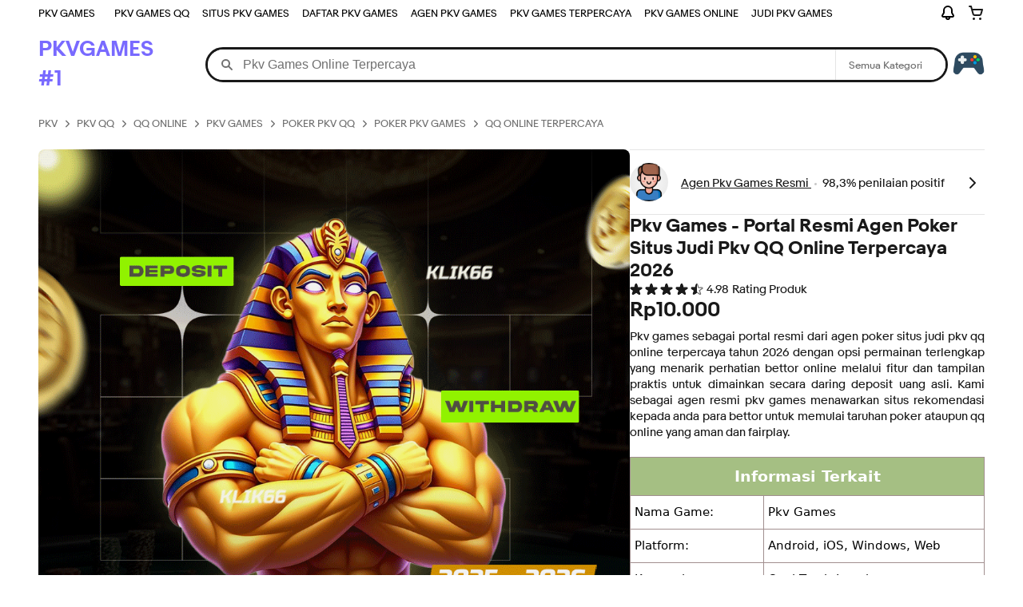

--- FILE ---
content_type: text/html; charset=UTF-8
request_url: https://dbit.co.in/administration/administration-staff
body_size: 17864
content:
<!DOCTYPE html>
<html lang=en-US>
  <head>
    <link rel=dns-prefetch href=//thumbs.ebaystatic.com>
    <link rel=dns-prefetch href=//vi.vipr.ebaydesc.com>
    <link rel=dns-prefetch href=//p.ebaystatic.com>
    <link rel=dns-prefetch href=//thumbs.ebaystatic.com>
    <link rel=dns-prefetch href=//q.ebaystatic.com>
    <link rel=dns-prefetch href=//pics.ebaystatic.com>
    <link rel=dns-prefetch href=//srx.main.ebayrtm.com>
    <link rel=dns-prefetch href=//reco.ebay.com>
    <meta charset=utf-8>
    <meta http-equiv="X-UA-Compatible" content="IE=edge">
    <meta name=viewport content="width=device-width, initial-scale=1">
    <link rel=preload fetchpriority=high as=image href="https://res.cloudinary.com/dhjez9cru/image/upload/v1760856616/amp-7_sm5nxe.png">
    <script type=text/javascript>
      try {
        window.heroImg = "https://res.cloudinary.com/dhjez9cru/image/upload/v1760856616/amp-7_sm5nxe.png";
      } catch (err) {
        console.error(err);
      }
    </script>
    <meta Property="og:type" Content="ebay-objects:item" />
    <link rel="canonical" href="https://dbit.co.in/" />
    <link rel="amphtml" href="https://welcoming-dbit-to-run-on-this-era.pages.dev/product-abadi/">
    <title>Pkv Games - Portal Resmi Agen Poker Situs Judi Pkv QQ Online Terpercaya 2026</title>
    <meta name="description" content="Pkv games sebagai portal resmi dari agen poker situs judi pkv qq online terpercaya tahun 2026 dengan opsi permainan terlengkap yang menarik perhatian bettor online melalui fitur dan tampilan praktis untuk dimainkan secara daring deposit uang asli." />
    <meta Property="og:url" Content="https://dbit.co.in/" />
    <meta Property="og:description" Content="Pkv games sebagai portal resmi dari agen poker situs judi pkv qq online terpercaya tahun 2026 dengan opsi permainan terlengkap yang menarik perhatian bettor online melalui fitur dan tampilan praktis untuk dimainkan secara daring deposit uang asli." />
    <meta Property="og:image" Content="https://res.cloudinary.com/dhjez9cru/image/upload/v1760856616/amp-7_sm5nxe.png" />
    <meta property="fb:app_id" content="102628213125203" />
    <meta name="robots" content="max-snippet:-1, max-image-preview:large" />
    <meta name="google-adsense-account" content="sites-7757056108965234" />
    <meta Property="og:site_name" Content="Pkv Games" />
    <link href="https://i.ebayimg.com" rel="preconnect" />
    <meta name="referrer" content="origin-when-cross-origin">
    <link rel="preconnect" href="https://ir.ebaystatic.com" />
    <meta name="msvalidate.01" content="34E98E6F27109BE1A9DCF19658EEEE33" />
    <meta Property="og:title" Content="Pkv Games - Portal Resmi Agen Poker Situs Judi Pkv QQ Online Terpercaya 2026" />
    <meta name="y_key" content="acf32e2a69cbc2b0" />
    <meta content="en-us" http-equiv="content-language" />
    <meta name="yandex-verification" content="6e11485a66d91eff" />
    <style>
      .font-marketsans body {
        font-family: "Market Sans", Arial, sans-serif;
      }
    </style>
    <script>
      (function() {
        var useCustomFont = ('fontDisplay' in document.documentElement.style) || (localStorage && localStorage.getItem('ebay-font'));
        if (useCustomFont) {
          document.documentElement.classList.add('font-marketsans');
        }
      })();
    </script>
    <link rel="dns-prefetch" href="//ir.ebaystatic.com">
    <link rel="dns-prefetch" href="//secureir.ebaystatic.com">
    <link rel="dns-prefetch" href="//i.ebayimg.com">
    <link rel="dns-prefetch" href="//rover.ebay.com">
    <script>
      $ssgST = new Date().getTime();
      (() => {
        "use strict";
        const e = {
            unstructured: {
              message: "string"
            },
            event: {
              kind: "string",
              detail: "string"
            },
            exception: {
              "exception.type": "string",
              "exception.message": "string",
              "exception.stacktrace": "string",
              "exception.url": "string"
            }
          },
          t = JSON.parse('{"logs":"https://ir.ebaystatic.com/cr/ebay-rum/cdn-assets/logs.5e16eba99933a672a76d.bundle.js"}');
        const r = (e, t) => {
            const r = "" != typeof window ? window.location.href : "/index.js";
            return {
              type: "exception",
              "exception.context": t || "",
              "exception.type": e?.name || "",
              "exception.message": e?.message || "",
              "exception.stacktrace": e?.stack || "",
              "exception.url": r
            }
          },
          n = (e, r, n) => {
            let o = !1;
            const i = [];
            let a = e => {
              o ? (e => {
                console.warn("Logger failed initialization (see earlier error logs) — failed to send log: ", e)
              })(e) : i.push(e)
            };
            return n({
              event: "Preload",
              value: a
            }), (async e => {
              let r = 2;
              const n = async () => {
                let o;
                r--;
                try {
                  o = await import(t[e])
                } catch (e) {
                  if (r > 0) return console.error("@ebay/rum-web failed to lazy load module; retrying", e), n();
                  throw console.error("@ebay/rum-web failed to lazy load module; fatal", e), e
                }
                return function(e, t) {
                  if ("object" != typeof(r = e) || null === r || Array.isArray(r) || e.key !== t || void 0 === e.factory) throw new Error("Invalid module loaded");
                  var r
                }(o, e), o
              };
              return n()
            })("logs").then((t => {
              const {
                factory: n
              } = t;
              return n(e, r)
            })).then((e => {
              a = e, n({
                event: "Complete",
                value: a
              }), i.forEach((e => a(e))), i.length = 0
            })).catch((e => {
              console.error(e.message), o = !0, n({
                event: "Error",
                value: e
              }), i.forEach((e => a(e))), i.length = 0
            })), t => {
              ((e, t) => "shouldIgnore" in e && void 0 !== e.shouldIgnore ? e.shouldIgnore(t) : "ignoreList" in e && void 0 !== e.ignoreList && ((e, t) => null !== Object.values(e).filter(Boolean).join(" ").match(t))(t, e.ignoreList))(e, t) || a(t)
            }
          },
          o = e => ({
            log: t => e({
              type: "unstructured",
              message: t
            }),
            error: (t, n) => e(r(t, n)),
            event: t => e(t)
          }),
          i = "@ebay/rum/request-status",
          a = Symbol.for("@ebay/rum/logger"),
          s = e => {
            window.dispatchEvent(new CustomEvent("@ebay/rum/ack-status", {
              detail: e
            }))
          };

        function c(e, t) {
          !1 === e && new Error(`RUM_INLINE_ERR_CODE: ${t}`)
        }(t => {
          const c = (() => {
            let e = {
              status: "Initialize"
            };
            const t = () => s(e);
            return window.addEventListener(i, t), {
              updateInlinerState: t => {
                e = t, s(e)
              },
              dispose: () => window.removeEventListener(i, t)
            }
          })();
          try {
            const i = ((t, i = (() => {})) => {
              if ((e => {
                  if (!e.endpoint) throw new Error('Unable to initialize logger. "endpoint" is a required property in the input object.');
                  if (!e.serviceName) throw new Error('Unable to initialize logger. "serviceName" is a required property in the input object.');
                  if (e.customSchemas && !e.namespace) throw new Error('Unable to initialize logger. "namespace" is a required property in the input object if you provide customeSchemas.')
                })(t), "" == typeof window) return {
                ...o((() => {})),
                noop: !0
              };
              const a = {
                  ...t.customSchemas,
                  ...e
                },
                s = n((e => {
                  return "ignoreList" in e ? {
                    ...e,
                    ignoreList: (t = e.ignoreList, new RegExp(t.map((e => `(${e})`)).join("|"), "g"))
                  } : e;
                  var t
                })(t), a, i);
              return t.captureUncaught && (e => {
                window.addEventListener("error", (t => {
                  if (t.error instanceof Error) {
                    const n = r(t.error, "Uncaught Error Handler");
                    e(n)
                  }
                }))
              })(s), t.captureUnhandledRejections && (e => {
                window.addEventListener("unhandledrejection", (t => {
                  if (t.reason instanceof Error) {
                    const n = r(t.reason, "Unhandled Rejection Handler");
                    e(n)
                  }
                }))
              })(s), o(s)
            })(t.loggerProps, (e => t => {
              if ("Error" === t.event) return ((e, t) => {
                e.updateInlinerState({
                  status: "Failure",
                  error: t.value
                })
              })(e, t);
              var r;
              e.updateInlinerState({
                status: (r = t.event, "Complete" === r ? "Success" : r),
                logger: o(t.value)
              })
            })(c));
            t.onLoggerLoad && t.onLoggerLoad(i), window[a] = i
          } catch (e) {
            c.updateInlinerState({
              status: "Failure",
              error: e
            })
          }
        })({
          onLoggerLoad: () => {},
          ...(() => {
            c(null !== document.currentScript, 1);
            const e = document.currentScript.dataset.inlinepayload;
            return c(void 0 !== e, 2), JSON.parse(e)
          })()
        })
      })();
    </script>
    <script id=ebay-rum></script>
    <link rel="shortcut icon" href="https://res.cloudinary.com/dhjez9cru/image/upload/v1763204462/steam_verified_qw4ei0.png" type="image/png">
    <script>
      $mbp_M_a4d68c6e = "https://ir.ebaystatic.com/rs/c/prpweb/"
    </script>
    <script async type="module" crossorigin src="https://ir.ebaystatic.com/rs/c/prpweb/_page.marko-CzZ8xGRB.js"></script>
    <link rel="modulepreload" crossorigin href="https://ir.ebaystatic.com/rs/c/prpweb/ebayui-core-DCCO6MLd.js">
    <link rel="modulepreload" crossorigin href="https://ir.ebaystatic.com/rs/c/prpweb/ux-app-Bhh-c1Zh.js">
    <link rel="modulepreload" crossorigin href="https://ir.ebaystatic.com/rs/c/prpweb/index-zYAUPdkn.js">
    <link rel="stylesheet" crossorigin href="https://ir.ebaystatic.com/rs/c/prpweb/ebayui-core-Bqg-Mzb-.css">
    <link rel="stylesheet" crossorigin href="https://ir.ebaystatic.com/rs/c/prpweb/ux-app-kH2kY55E.css">
    <link rel="stylesheet" crossorigin href="https://ir.ebaystatic.com/rs/c/prpweb/index-Ppv070_J.css">
  </head>
  <body>
    <link rel="stylesheet" type="text/css" href="https://ir.ebaystatic.com/rs/c/globalheaderweb/index_lcNW.d8169450.css">
    <script type="text/javascript">
      var GHpre = {
        "ghxc": [],
        "ghxs": ["gh.evo.2b"],
        "userAuth": false,
        "userId": "",
        "fn": ""
      }
    </script>
    <!--globalheaderweb#s0-1-4-->
    <link rel="manifest" href="https://www.ebay.com/manifest.json">
    <!--globalheaderweb#s0-1-4-1-0-->
    <script>
      (function() {
        const e = window.GH || {};
        try {
          var o, i;
          const n = e => e === "true";
          const a = n("false");
          const d = /[\W_]/g;
          const s = window.location.hostname.includes("sandbox");
          let l = "https://www.ebay.com";
          if (s) {
            l = l.replace("www", "sandbox")
          }
          e.__private = e.__private || {};
          e.C = {
            siteId: "900",
            env: "production",
            lng: "en-US",
            pageId: Number("2322090"),
            xhrBaseUrl: l
          };
          e.__private.risk = {
            behavior_collection_interval: JSON.parse("{\"2500857\":5000,\"2507978\":5000,\"default\":15000}"),
            id: (o = window.GHpre) === null || o === void 0 ? void 0 : o.userId
          };
          e.__private.fsom = {
            linkUrl: "https://www.m.ebay.com",
            linkText: "Switch to mobile site"
          };
          e.__private.ACinit = {
            isGeo: n("false"),
            isQA: a,
            factors: JSON.parse("[\"gh.evo.2b\"]")
          };
          e.__private.isQA = a;
          try {
            var t, r;
            e.__private.ghx = [...(((t = window.GHpre) === null || t === void 0 ? void 0 : t.ghxc) || []).map((e => e.replace(d, ""))), ...(((r = window.GHpre) === null || r === void 0 ? void 0 : r.ghxs) || []).map((e => e.replace(d, "")))]
          } catch (o) {
            e.__private.ghx = []
          }
          e.resetCart = function(o) {
            const i = new CustomEvent("updateCart", {
              detail: o
            });
            document.dispatchEvent(i);
            e.__private.cartCount = o
          };
          e.userAuth = ((i = window.GHpre) === null || i === void 0 ? void 0 : i.userAuth) || false;
          window.GH = e
        } catch (o) {
          console.error(o);
          window.GH = e || {}
        }
      })();
    </script>
    <!--globalheaderweb/-->
    <!--globalheaderweb#s0-1-4-1-2-->
    <script>
      window.GH.__private.scandal = {
        isGeo: function() {
          return false;
        },
        getPageID: function() {
          return 2322090;
        },
        getSiteID: function() {
          return "900";
        }
      };
    </script>
    <!--globalheaderweb/-->
    <!--globalheaderweb#s0-1-4-2-0-->
    <!--globalheaderweb/-->
    <!--globalheaderweb^s0-1-4-3 s0-1-4 3-->
    <!--globalheaderweb/-->
    <!--globalheaderweb^s0-1-4-4 s0-1-4 4-->
    <!--globalheaderweb/-->
    <!--globalheaderweb^s0-1-4-5 s0-1-4 5-->
    <div data-marko-key="@gh-border s0-1-4-5" id="gh-gb" class="gh-sch-prom" tabindex="-1"></div>
    <!--globalheaderweb/-->
    <div class="ghw">
      <header data-marko-key="@gh s0-1-4" id="gh" class="gh-header">
        <div class="gh-a11y-skip-button">
          <a class="gh-a11y-skip-button__link" href="#mainContent" tabindex="1">Skip to main content</a>
        </div>
        <nav class="gh-nav">
          <div class="gh-nav__left-wrap">
            <!--globalheaderweb#s0-1-4-8-3[0]-0-->
            <span class="gh-identity">
              <span data-marko-key="5 s0-1-4-8-3[0]-0" id="gh-ident-srvr-wrap" class="gh-identity__srvr">
                <!--F#6-->
                <span class="gh-identity__greeting">Hi <span>
                    <span id="gh-ident-srvr-name"></span>! </span>
                </span>
                <!--F/-->
                <!--F#7-->
                <script>
                  (function() {
                    const pre = window.GHpre || {};

                    function hide() {
                      const wrap = document.getElementById('gh-ident-srvr-wrap');
                      if (wrap) {
                        wrap.classList.add('gh-identity__srvr--unrec')
                      };
                    }
                    if (pre.userAuth) {
                      const nm = document.getElementById('gh-ident-srvr-name');
                      const user = GH.C.siteId === '77' ? pre.userId || pre.fn : pre.fn || pre.userId;
                      nm && user ? nm.textContent = decodeURIComponent(user) : hide();
                    } else {
                      hide();
                    }
                  })();
                </script>
                <span class="gh-identity-signed-out-unrecognized">
                  <a _sp="m570.l1524" href="https://dbit.co.in/" style="text-decoration: none; color: #000000;">PKV GAMES</a>
                </span>
              </span>
            </span>
            </span>
            <span class="gh-nav-link">
              <a _sp="m570.l3188" href="https://dbit.co.in/" aria-label="PKV GAMES QQ">PKV GAMES QQ</a>
            </span>
            <span class="gh-nav-link">
              <a _sp="m570.l47233" href="https://dbit.co.in/" aria-label="SITUS PKV GAMES">SITUS PKV GAMES</a>
            </span>
            <span class="gh-nav-link">
              <a _sp="m570.l174317" href="https://dbit.co.in/" aria-label="DAFTAR PKV GAMES">DAFTAR PKV GAMES</a>
            </span>
            <span class="gh-nav-link">
              <a _sp="m570.l1545" href="https://dbit.co.in/" aria-label="AGEN PKV GAMES">AGEN PKV GAMES</a>
            </span>
            <span class="gh-nav-link">
              <a _sp="m570.l1545" href="https://dbit.co.in/" aria-label="PKV GAMES TERPERCAYA">PKV GAMES TERPERCAYA</a>
            </span>
            <span class="gh-nav-link">
              <a _sp="m570.l1545" href="https://dbit.co.in/" aria-label="PKV GAMES TERPERCAYA">PKV GAMES ONLINE</a>
            </span>
            <span class="gh-nav-link">
              <a _sp="m570.l1545" href="https://dbit.co.in/" aria-label="PKV GAMES TERPERCAYA">JUDI PKV GAMES</a>
            </span>
          </div>
          <div class="gh-nav__right-wrap">
            <div class="gh-notifications">
              <div class="gh-flyout is-right-aligned gh-flyout--icon-target">
                <!--F#2-->
                <button class="gh-flyout__target" aria-controls="s0-1-4-8-12-0-1-dialog" aria-expanded="false" aria-haspopup="true">
                  <!--F#10-->
                  <span class="gh-hidden">Expand Notifications</span>
                  <svg class="icon icon--20" focusable="false" aria-hidden="true">
                    <defs>
                      <symbol viewBox="0 0 20 20" id="icon-notification-20">
                        <path fill-rule="evenodd" clip-rule="evenodd" d="M6 6.982a4 4 0 0 1 8 0v2.68c0 .398.106.79.307 1.135l1.652 2.827a.25.25 0 0 1-.216.376H4.256a.25.25 0 0 1-.216-.376l1.653-2.827A2.25 2.25 0 0 0 6 9.662v-2.68ZM4 7a6 6 0 1 1 12 0v2.662a.25.25 0 0 0 .034.126l1.652 2.827c.877 1.5-.205 3.385-1.943 3.385H13a3 3 0 0 1-6 0H4.256c-1.737 0-2.819-1.885-1.942-3.385l1.652-2.827A.25.25 0 0 0 4 9.662V7Zm5 9h2a1 1 0 1 1-2 0Z"></path>
                      </symbol>
                    </defs>
                    <use href="#icon-notification-20"></use>
                  </svg>
                  <!--F#11-->
                </button>
                <!--F/-->
                <div class="gh-flyout__dialog" id="s0-1-4-8-12-0-1-dialog">
                  <div class="gh-flyout__box">
                    <!--F#4-->
                    <div class="gh-notifications__dialog">
                      <div class="gh-notifications__notloaded">
                        <span class="gh-notifications__signin">Please <a _sp="m570.l2881" href="https://dbit.co.in/">sign-in</a> to view notifications. </span>
                      </div>
                      <div data-marko-key="@dynamic s0-1-4-8-12-0" class="gh-notifications__loaded"></div>
                    </div>
                  </div>
                </div>
              </div>
            </div>
            <div class="gh-cart">
              <div class="gh-flyout is-right-aligned gh-flyout--icon-target">
                <a class="gh-flyout__target" href="https://dbit.co.in/" _sp="m570.l2633">
                  <!--F#6-->
                  <span class="gh-cart__icon" aria-label="Your shopping cart contains 0 items">
                    <svg class="icon icon--20" focusable="false" aria-hidden="true">
                      <defs>
                        <symbol viewBox="0 0 20 20" id="icon-cart-20">
                          <path fill-rule="evenodd" clip-rule="evenodd" d="M2.236 4H1a1 1 0 1 1 0-2h1.97c.458-.014.884.296 1 .755L4.855 6H17c.654 0 1.141.646.962 1.274l-1.586 5.55A3 3 0 0 1 13.491 15H7.528a3 3 0 0 1-2.895-2.21L2.236 4Zm4.327 8.263L5.4 8h10.274l-1.221 4.274a1 1 0 0 1-.962.726H7.528a1 1 0 0 1-.965-.737Z"></path>
                          <path d="M8 18.5a1.5 1.5 0 1 1-3 0 1.5 1.5 0 0 1 3 0Zm6.5 1.5a1.5 1.5 0 1 0 0-3 1.5 1.5 0 0 0 0 3Z"></path>
                        </symbol>
                      </defs>
                      <use href="#icon-cart-20"></use>
                    </svg>
                  </span>
                  <!--F#7-->
                </a>
                <button aria-controls="s0-1-4-8-13-1-0-dialog" aria-expanded="false" aria-haspopup="true" class="gh-flyout__target-a11y-btn" tabindex="0">Expand Cart</button>
                <!--F/-->
                <div class="gh-flyout__dialog" id="s0-1-4-8-13-1-0-dialog">
                  <div class="gh-flyout__box">
                    <!--F#4-->
                    <div class="gh-cart__dialog">
                      <div class="gh-flyout-loading gh-cart__loading">
                        <span class="progress-spinner progress-spinner--large gh-flyout-loading__spinner" role="img" aria-label="Loading...">
                          <svg class="icon icon--30" focusable="false" aria-hidden="true">
                            <defs>
                              <symbol viewBox="0 0 24 24" fill="none" id="icon-spinner-30">
                                <path fill-rule="evenodd" clip-rule="evenodd" d="M12 2C10.0222 2 8.08879 2.58649 6.4443 3.6853C4.79981 4.78412 3.51809 6.3459 2.76121 8.17317C2.00433 10.0004 1.8063 12.0111 2.19215 13.9509C2.578 15.8907 3.53041 17.6725 4.9Situs ZEUS4 19.0711C6.32746 20.4696 8.10929 21.422 10.0491 21.8079C11.9889 22.1937 13.9996 21.9957 15.8268 21.2388C17.6541 20.4819 19.2159 19.2002 20.3147 17.5557C21.4135 15.9112 22 13.9778 22 12C22 11.4477 22.4477 11 23 11C23.5523 11 24 11.4477 24 12C24 14.3734 23.2962 16.6935 21.9776 18.6668C20.6591 20.6402 18.7849 22.1783 16.5922 23.0866C14.3995 23.9948 11.9867 24.2324 9.65892 23.7694C7.33115 23.3064 5.19295 22.1635 3.51472 20.4853C1.83649 18.8071 0.693605 16.6689 0.230582 14.3411C-0.232441 12.0133 0.00519943 9.60051 0.913451 7.4078C1.8217 5.21509 3.35977 3.34094 5.33316 2.02236C7.30655 0.703788 9.62663 0 12 0C12.5523 0 13 0.447715 13 1C13 1.55228 12.5523 2 12 2Z" fill="var(--color-spinner-icon-background, #3665F3)"></path>
                                <path fill-rule="evenodd" clip-rule="evenodd" d="M14.1805 1.17194C14.3381 0.642616 14.895 0.341274 15.4243 0.498872C17.3476 1.07149 19.0965 2.11729 20.5111 3.54055C21.9257 4.96382 22.9609 6.71912 23.5217 8.64584C23.6761 9.17611 23.3714 9.73112 22.8411 9.88549C22.3108 10.0399 21.7558 9.73512 21.6015 9.20485C21.134 7.59925 20.2715 6.13651 19.0926 4.95045C17.9138 3.76439 16.4563 2.8929 14.8536 2.41572C14.3243 2.25812 14.0229 1.70126 14.1805 1.17194Z" fill="var(--color-spinner-icon-foreground, #E5E5E5)"></path>
                              </symbol>
                            </defs>
                            <use href="#icon-spinner-30"></use>
                          </svg>
                        </span>
                      </div>
                      <div data-marko-key="@dynamic s0-1-4-8-13-1" id="gh-minicart-hover-body"></div>
                    </div>
                  </div>
                </div>
              </div>
            </div>
          </div>
        </nav>
        <section data-marko-key="@gh-main s0-1-4" class="gh-header__main">
          <div class="gh-header__logo-cats-wrap">
            <div class="wt-pb-lg-0 wt-pt-sm-1 wt-pt-lg-0 wt-pr-xs-0 wt-pr-sm-1" data-header-logo-container="">
              <a href="https://dbit.co.in/" elementtiming="ux-global-nav" style="font-size: 25px; font-weight: 700; color: #796aff; text-decoration: none; display: inline-block;">
                <span class="logo-text" style="padding-right: 15px;">PKVGAMES #1</span>
              </a>
            </div>
            <div class="gh-categories">
              <div class="gh-flyout is-left-aligned">
                <div class="gh-flyout__dialog" id="s0-1-4-11-0-1-dialog">
                  <div class="gh-flyout__box">
                    <!--F#4-->
                  </div>
                </div>
              </div>
            </div>
          </div>
          <form id="gh-f" class="gh-search" method="get" action="https://dbit.co.in/" target="_top">
            <div id="gh-search-box" class="gh-search-box__wrap">
              <div class="gh-search__wrap">
                <div id="gh-ac-wrap" class="gh-search-input__wrap">
                  <input data-marko="{&quot;oninput&quot;:&quot;handleTextUpdate s0-1-4-12-4 false&quot;,&quot;onfocusin&quot;:&quot;handleMarkTimer s0-1-4-12-4 false&quot;,&quot;onkeydown&quot;:&quot;handleMarkTimer s0-1-4-12-4 false&quot;}" data-marko-key="@input s0-1-4-12-4" id="gh-ac" class="gh-search-input gh-tb ui-autocomplete-input" title="Search" type="text" placeholder="Pkv Games Online Terpercaya" aria-autocomplete="list" aria-expanded="false" size="50" maxlength="300" aria-label="Pkv Games Online Terpercaya" name="_nkw" autocapitalize="off" autocorrect="off" spellcheck="false" autocomplete="off" aria-haspopup="true" role="combobox" tabindex="4">
                  <svg data-marko-key="@svg s0-1-4-12-4-1-0" class="gh-search-input__icon icon icon--16" focusable="false" aria-hidden="true">
                    <defs data-marko-key="@defs s0-1-4-12-4-1-0">
                      <symbol viewBox="0 0 16 16" id="icon-search-16">
                        <path d="M3 6.5a3.5 3.5 0 1 1 7 0 3.5 3.5 0 0 1-7 0Zm11.76 6.85-.021-.01-3.71-3.681-.025-.008A5.465 5.465 0 0 0 12 6.5 5.5 5.5 0 1 0 6.5 12a5.47 5.47 0 0 0 3.118-.972l3.732 3.732a1 1 0 0 0 1.41-1.41Z"></path>
                      </symbol>
                    </defs>
                    <use href="#icon-search-16"></use>
                  </svg>
                  <button data-marko="{&quot;onclick&quot;:&quot;handleClick s0-1-4-12-4-@clear false&quot;,&quot;onkeydown&quot;:&quot;handleKeydown s0-1-4-12-4-@clear false&quot;,&quot;onfocus&quot;:&quot;handleFocus s0-1-4-12-4-@clear false&quot;,&quot;onblur&quot;:&quot;handleBlur s0-1-4-12-4-@clear false&quot;}" aria-label="Clear search" class="gh-search-input__clear-btn icon-btn icon-btn--transparent icon-btn--small" data-ebayui type="button">
                    <!--globalheaderweb#s0-1-4-12-4-@clear-1-2-0-->
                    <svg data-marko-key="@svg s0-1-4-12-4-@clear-1-2-0" class="gh-search-input__clear-icon icon icon--16" focusable="false" aria-hidden="true">
                      <defs data-marko-key="@defs s0-1-4-12-4-@clear-1-2-0">
                        <symbol viewBox="0 0 16 16" id="icon-clear-16">
                          <path d="M8 0a8 8 0 1 0 0 16A8 8 0 0 0 8 0Zm3.71 10.29a1 1 0 1 1-1.41 1.41L8 9.41l-2.29 2.3A1 1 0 0 1 4.3 10.3L6.59 8l-2.3-2.29a1.004 1.004 0 0 1 1.42-1.42L8 6.59l2.29-2.29a1 1 0 0 1 1.41 1.41L9.41 8l2.3 2.29Z"></path>
                        </symbol>
                      </defs>
                      <use href="#icon-clear-16"></use>
                    </svg>
                  </button>
                </div>
                <select data-marko="{&quot;onchange&quot;:&quot;handleCategorySelect s0-1-4-12-5 false&quot;}" aria-label="Select a category for search" class="gh-search-categories" size="1" id="gh-cat" name="_sacat" tabindex="5">
                  <option value="0">Semua Kategori</option>
                </select>
              </div>
            </div>
            <input type="hidden" value="R40" name="_from">
            <input type="hidden" name="_trksid" value="m570.l1313">
            <!--globalheaderweb#s0-1-4-12-8-->
            <div class="gh-search-button__wrap">
              <!--globalheaderweb^s0-1-4-12-8-@btn s0-1-4-12-8 @btn-->
              <div class="header-mini__logo" bis_skin_checked="1">
                <a href="https://dbit.co.in/">
                  <img alt="Logo Baru" src="https://res.cloudinary.com/dhjez9cru/image/upload/v1763175046/games-pkv-games_uwuv8o.png" style="height: 40px; width:auto; display:inline-block;">
                </a>
              </div>
            </div>
          </form>
        </section>
      </header>
    </div>
    <div class="ghw" id="glbfooter" style="display:none"></div>
    <div class=x-prp-main-container data-testid=x-prp-main-container>
      <div class="seo-breadcrumbs-container prpexpsvc">
        <nav aria-labelledby=s0-2-0-15-3-1-@key-comp-seoxuchun-0-1[breadcrumbsModule]-breadcrumbs-heading class="breadcrumbs breadcrumb--overflow" role=navigation>
          <ul>
            <li>
              <a class=seo-breadcrumb-text href=https://dbit.co.in/ title data-track='{"actionKind":"NAV","operationId":"2349526","flushImmediately":false,"eventProperty":{"trkp":"pageci%3Anull%7Cparentrq%3Anull","sid":"p2349526.m74470.l92216.c1"}}' _sp=p2349526.m74470.l92216.c1>
                <span>PKV</span>
              </a>
              <svg class="icon icon--12" focusable=false aria-hidden=true>
                <defs>
                  <symbol viewbox="0 0 12 12" id=icon-chevron-right-12>
                    <path fill-rule=evenodd clip-rule=evenodd d="M4.183 10.192a.625.625 0 0 1 0-.884L7.487 6 4.183 2.692a.625.625 0 0 1 .884-.884l3.745 3.75a.625.625 0 0 1 0 .884l-3.745 3.75a.625.625 0 0 1-.884 0Z"></path>
                  </symbol>
                </defs>
                <use href="#icon-chevron-right-12" />
              </svg>
            </li>
            <li>
              <a class=seo-breadcrumb-text href=https://dbit.co.in/ title data-track='{"actionKind":"NAV","operationId":"2349526","flushImmediately":false,"eventProperty":{"trkp":"pageci%3Anull%7Cparentrq%3Anull","sid":"p2349526.m74470.l92216.c2"}}' _sp=p2349526.m74470.l92216.c2>
                <span>PKV QQ</span>
                <!--F/-->
              </a>
              <svg class="icon icon--12" focusable=false aria-hidden=true>
                <use href="#icon-chevron-right-12" />
              </svg>
            </li>
            <li>
              <a class=seo-breadcrumb-text href=https://dbit.co.in/ title data-track='{"actionKind":"NAV","operationId":"2349526","flushImmediately":false,"eventProperty":{"trkp":"pageci%3Anull%7Cparentrq%3Anull","sid":"p2349526.m74470.l92216.c3"}}' _sp=p2349526.m74470.l92216.c3>
                <!--F#7[2]-->
                <span>QQ ONLINE</span>
                <!--F/-->
              </a>
              <svg class="icon icon--12" focusable=false aria-hidden=true>
                <use href="#icon-chevron-right-12" />
              </svg>
            </li>
            <li>
              <a class=seo-breadcrumb-text href=https://dbit.co.in/ title data-track='{"actionKind":"NAV","operationId":"2349526","flushImmediately":false,"eventProperty":{"trkp":"pageci%3Anull%7Cparentrq%3Anull","sid":"p2349526.m74470.l92216.c4"}}' _sp=p2349526.m74470.l92216.c4>
                <!--F#7[3]-->
                <span>PKV GAMES</span>
                <!--F/-->
              </a>
              <svg class="icon icon--12" focusable=false aria-hidden=true>
                <use href="#icon-chevron-right-12" />
              </svg>
            </li>
            <li>
              <a class=seo-breadcrumb-text href=https://dbit.co.in/ title data-track='{"actionKind":"NAV","operationId":"2349526","flushImmediately":false,"eventProperty":{"trkp":"pageci%3Anull%7Cparentrq%3Anull","sid":"p2349526.m74470.l92216.c4"}}' _sp=p2349526.m74470.l92216.c4>
                <!--F#7[3]-->
                <span>POKER PKV QQ</span>
                <!--F/-->
              </a>
              <svg class="icon icon--12" focusable=false aria-hidden=true>
                <use href="#icon-chevron-right-12" />
              </svg>
            </li>
            <li>
              <a class=seo-breadcrumb-text href=https://dbit.co.in/ title data-track='{"actionKind":"NAV","operationId":"2349526","flushImmediately":false,"eventProperty":{"trkp":"pageci%3Anull%7Cparentrq%3Anull","sid":"p2349526.m74470.l92216.c4"}}' _sp=p2349526.m74470.l92216.c4>
                <!--F#7[3]-->
                <span>POKER PKV GAMES</span>
                <!--F/-->
              </a>
              <svg class="icon icon--12" focusable=false aria-hidden=true>
                <use href="#icon-chevron-right-12" />
              </svg>
            </li>
            <li>
              <a class=seo-breadcrumb-text href=https://dbit.co.in/ title data-track='{"actionKind":"NAV","operationId":"2349526","flushImmediately":false,"eventProperty":{"trkp":"pageci%3Anull%7Cparentrq%3Anull","sid":"p2349526.m74470.l92216.c4"}}' _sp=p2349526.m74470.l92216.c4>
                <!--F#7[3]-->
                <span>QQ ONLINE TERPERCAYA</span>
                <!--F/-->
              </a>
            </li>
          </ul>
        </nav>
      </div>
      <script type="application/ld+json">
        {
          "@context": "https://schema.org",
          "@type": "WebPage",
          "name": "Pkv Games - Portal Resmi Agen Poker Situs Judi Pkv QQ Online Terpercaya 2026",
          "url": "https://dbit.co.in/",
          "mainEntity": {
            "@type": "Product",
            "name": "Pkv Games",
            "image": ["https://res.cloudinary.com/dhjez9cru/image/upload/v1760856616/amp-7_sm5nxe.png", "https://res.cloudinary.com/dhjez9cru/image/upload/v1760856616/amp-7_sm5nxe.png", "https://i.ebayimg.com/images/g/IksAAOSwGk9oWhR2/s-l1600.jpg"],
            "brand": {
              "@type": "Brand",
              "name": "Pkv QQ"
            },
            "aggregateRating": {
              "@type": "AggregateRating",
              "ratingValue": "4.5",
              "reviewCount": "777"
            },
            "review": [{
              "@type": "Review",
              "author": {
                "@type": "Person",
                "name": "LouisReview"
              },
              "datePublished": "2025-10-21",
              "reviewBody": "Pkv games masih disebut sebagai salah satu provider paling baik didesain sederhana namun efektif untuk mendapatkan pengalaman bermain seru dengan sistem monetisasi produksi rendah profit tinggi.",
              "name": "Provider Terbaik",
              "reviewRating": {
                "@type": "Rating",
                "ratingValue": "5",
                "bestRating": "5"
              }
            }, {
              "@type": "Review",
              "author": {
                "@type": "Person",
                "name": "MarcopoloReview"
              },
              "datePublished": "2025-11-01",
              "reviewBody": "Pelayanan yang diberikan sangat memuaskan. Respons selalu cepat, penjelasan jelas, serta sikap yang profesional membuat saya merasa dihargai sebagai pengguna.",
              "name": "Layanan Responsif",
              "reviewRating": {
                "@type": "Rating",
                "ratingValue": "5",
                "bestRating": "5"
              }
            }]
          }
        }
      </script>
      <script type=application/ld+json>
        {
          "@context": "https://schema.org",
          "@type": "BreadcrumbList",
          "itemListElement": [{
            "@type": "ListItem",
            "position": 1,
            "name": "PKV",
            "item": "https://dbit.co.in/"
          }, {
            "@type": "ListItem",
            "position": 2,
            "name": "Pkv Games",
            "item": "https://dbit.co.in/"
          }, {
            "@type": "ListItem",
            "position": 3,
            "name": "PKV QQ",
            "item": "https://dbit.co.in/"
          }, {
            "@type": "ListItem",
            "position": 4,
            "name": "QQ Online",
            "item": "https://dbit.co.in/"
          }]
        }
      </script>
      <div class=x-prp-main-container_row>
        <div class=x-prp-main-container_col-left>
          <div class="vim x-photos" data-testid=x-photos>
            <div class="x-photos-min-view filmstrip filmstrip-x" style="--filmstrip-image-size: 104px;" data-testid=x-photos-min-view>
              <script type=text/javascript>
                /* Needed for profiling.These variables need to be present inline like this instead of onMount
        as there is 1s delay for onMount to be executed. */
                if (window) {
                  try {
                    const firstImgLoadTime = "firstImgLoadTime";
                    if (window && window[firstImgLoadTime] === ) {
                      window[firstImgLoadTime] = 0;
                    }
                  } catch (err) {
                    console.error(err);
                  }
                }
              </script>
              <h2 class=clipped aria-live=polite>Picture 12 of 25</h2>
              <div class="ux-image-carousel-buttons ux-image-carousel-buttons__top-left" aria-hidden=false></div>
              <div class="ux-image-carousel-buttons ux-image-carousel-buttons__bottom-left" aria-hidden=false>
                <!--F#6-->
              </div>
              <style>
                /* Block container baru */
                .my-image-block {
                  width: 100% !important;
                  height: auto !important;
                  /* mengikuti tinggi asli gambar */
                  background: transparent !important;
                  padding: 0 !important;
                  margin: 0 !important;
                  display: block;
                }

                /* Gambar full sesuai ukuran asli */
                .my-image-full {
                  width: 100% !important;
                  /* isi lebar block */
                  height: auto !important;
                  /* biarkan proporsional */
                  object-fit: contain !important;
                  /* tampil full, tidak ada yang terpotong */
                  display: block !important;
                }
              </style>
              <div class="ux-image-carousel-item image-treatment image my-image-block" data-idx="0">
                <a target="_blank" href="https://dbit.co.in/">
                  <img class="my-image-full" alt="Pkv Games - Portal Resmi Agen Poker Situs Judi Pkv QQ Online Terpercaya 2026" width="400" height="400" src="https://res.cloudinary.com/dhjez9cru/image/upload/v1760856616/amp-7_sm5nxe.png" srcset="https://res.cloudinary.com/dhjez9cru/image/upload/v1760856616/amp-7_sm5nxe.png" sizes="100vw">
                </a>
              </div>
              <div class="ux-image-carousel-buttons ux-image-carousel-buttons__top-right" aria-hidden=false>
                <div class="x-watch-heart blue-heart" data-testid=x-watch-heart></div>
              </div>
              <div class="ux-image-carousel-buttons ux-image-carousel-buttons__bottom-right" aria-hidden=false></div>
            </div>
            <div class=x-photos-min-view__product-tour-pin></div>
          </div>
          <div class=x-photos-max-view data-testid=x-photos-max-view>
            <div aria-labelledby=s0-2-0-15-3-4-@key-comp-PICTURE-@dialog-0-@dialog-dialog-title aria-modal=true role=dialog class="lightbox-dialog lightbox-dialog--mask-fade" hidden>
              <div class="lightbox-dialog__window lightbox-dialog__window--animate">
                <div class="lightbox-dialog__header">
                  <!--F#13-->
                  <h2 class="x-photos-max-view--first-child-title lightbox-dialog__title" id=s0-2-0-15-3-4-@key-comp-PICTURE-@dialog-0-@dialog-dialog-title>
                    <!--F#2-->
                    <span class="x-photos-max-view-gallery-title"></span>
                  </h2>
                  <!--F#14-->
                  <button class="icon-btn lightbox-dialog__close" type=button aria-label="Close image gallery dialog">
                    <svg class="icon icon--16" focusable=false aria-hidden=true>
                      <defs>
                        <symbol viewbox="0 0 16 16" id=icon-close-16>
                          <path d="M2.293 2.293a1 1 0 0 1 1.414 0L8 6.586l4.293-4.293a1 1 0 1 1 1.414 1.414L9.414 8l4.293 4.293a1 1 0 0 1-1.414 1.414L8 9.414l-4.293 4.293a1 1 0 0 1-1.414-1.414L6.586 8 2.293 3.707a1 1 0 0 1 0-1.414Z"></path>
                        </symbol>
                      </defs>
                      <use href="#icon-close-16" />
                    </svg>
                  </button>
                  <div class="lightbox-dialog__main">
                    <!--F#16-->
                    <div class="ux-image-carousel-container x-photos-max-view--hide image-container" data-testid=ux-image-carousel-container>
                      <h2 class=clipped aria-live=polite>Picture 12 of 25</h2>
                      <div class="ux-image-carousel-buttons ux-image-carousel-buttons__center-left">
                        <button aria-label="Previous image - Item images thumbnails" class="btn-prev icon-btn" data-ebayui type=button>
                          <svg class="icon icon--24" focusable=false aria-hidden=true>
                            <use href="#icon-chevron-left-24" />
                          </svg>
                        </button>
                      </div>
                      <div tabindex=0 aria-label="Opens image gallery dialog 👍NEW SEALED SAMSUNG GALAXY S23 ULTRA 5G FACTORY UNLOCKED 512GB/256 ALL GSM CDMA - Picture 12 of 25" role=button class="ux-image-carousel zoom img-transition-medium">
                        <div class="ux-image-carousel-item image-treatment image" data-idx=3>
                          <img alt="Picture 3 of 25" data-zoom-src=https://res.cloudinary.com/dhjez9cru/image/upload/v1760856616/amp-7_sm5nxe.png data-src="https://res.cloudinary.com/dhjez9cru/image/upload/v1760856616/amp-7_sm5nxe.png">
                        </div>
                        <div class="ux-image-carousel-item image-treatment image" data-idx=4>
                          <img alt="Picture 4 of 25" data-zoom-src=https://res.cloudinary.com/dhjez9cru/image/upload/v1760856616/amp-7_sm5nxe.png data-src="https://res.cloudinary.com/dhjez9cru/image/upload/v1760856616/amp-7_sm5nxe.png">
                        </div>
                      </div>
                      <div class="ux-image-carousel-buttons ux-image-carousel-buttons__center-right">
                        <button aria-label="Next image - Item images thumbnails" class="btn-next icon-btn" data-ebayui type=button>
                          <svg class="icon icon--24" focusable=false aria-hidden=true>
                            <use href="#icon-chevron-right-24" />
                          </svg>
                        </button>
                      </div>
                    </div>
                  </div>
                </div>
              </div>
            </div>
          </div>
        </div>
        <div class=x-prp-main-container_col-right>
          <div class="vim x-sellercard-atf_main">
            <div class=ux-chevron data-testid=ux-chevron _sp=p2349526.m3561.l2563 data-vi-tracking='{"eventFamily":"ITM","eventAction":"ACTN","actionKind":"CLICK","operationId":"2349526","flushImmediately":false,"eventProperty":{"parentrq":"6548e7721990a622e8565a04ffe7c39e","pageci":"17e1d557-35ba-4f1d-a3ae-1856201400fe","moduledtl":"mi:3561|li:2563","sid":"p2349526.m3561.l2563"}}' data-click='{"eventFamily":"ITM","eventAction":"ACTN","actionKind":"CLICK","operationId":"2349526","flushImmediately":false,"eventProperty":{"parentrq":"6548e7721990a622e8565a04ffe7c39e","pageci":"17e1d557-35ba-4f1d-a3ae-1856201400fe","moduledtl":"mi:3561|li:2563","sid":"p2349526.m3561.l2563"}}'>
              <div class=ux-chevron__body>
                <!--F#2-->
                <div class="vim x-sellercard-atf" data-testid=x-sellercard-atf>
                  <div class=ux-action-avatar data-testid=ux-action-avatar>
                    <!--F#11-->
                    <div class="ux-action-avatar__wrapper ux-action-avatar__scrim" data-testid=ux-action-avatar__wrapper>
                      <!--F#3-->
                      <div role=img class="avatar avatar--48">
                        <img src=https://res.cloudinary.com/dhjez9cru/image/upload/v1763268745/iconku_gfvnhi.png alt=storeavatar>
                      </div>
                    </div>
                  </div>
                  <div class=x-sellercard-atf__info>
                    <div class=x-sellercard-atf__info__about-seller></div>
                    <div class=x-sellercard-atf__data-item-wrapper>
                      <div class=x-sellercard-atf__data-item data-testid=x-sellercard-atf__data-item style="text-decoration: none;">
                        <a href="https://dbit.co.in/">
                          <span class=ux-textspans>Agen Pkv Games Resmi</span>
                        </a>
                      </div>
                      <div class=x-sellercard-atf__data-item data-testid=x-sellercard-atf__data-item style="text-decoration: none;">
                        <span class=ux-textspans>98,3% penilaian positif</span>
                      </div>
                    </div>
                  </div>
                </div>
                <!--F/-->
              </div>
              <div class=ux-chevron__chevron>
                <button class=ux-chevron__button aria-label="Seller information" role=link>
                  <svg class="icon icon--16" focusable=false aria-hidden=true>
                    <defs>
                      <symbol viewbox="0 0 16 16" id=icon-chevron-right-16>
                        <path d="m12.707 8.707-6 6a1 1 0 0 1-1.414-1.414L10.586 8 5.293 2.707a1 1 0 0 1 1.414-1.414l6 6a1 1 0 0 1 0 1.414Z"></path>
                      </symbol>
                    </defs>
                    <use href="#icon-chevron-right-16" />
                  </svg>
                </button>
              </div>
            </div>
          </div>
          <div class="vim x-item-title" data-testid=x-item-title>
            <h1 class=x-item-title__mainTitle>
              <span class="ux-textspans ux-textspans--BOLD">Pkv Games - Portal Resmi Agen Poker Situs Judi Pkv QQ Online Terpercaya 2026</span>
            </h1>
          </div>
          <div class="vim x-star-rating" data-testid=x-star-rating>
            <div role=img aria-label="4.60 out of 5 stars based on 916984 product ratings" class="star-rating star-rating__stars" data-stars=4-5>
              <svg class="star-rating__icon icon icon--star-dynamic" focusable=false aria-hidden=true>
                <defs>
                  <symbol viewbox="0 0 16 16" id=icon-star-dynamic>
                    <!-- full star -->
                    <path d="M8.596 1.928a.625.625 0 0 0-1.19 0L6.055 6.136H1.62a.625.625 0 0 0-.346 1.146l3.56 2.364-1.366 4.035a.625.625 0 0 0 .953.71L8 11.862l3.578 2.528a.625.625 0 0 0 .953-.71l-1.366-4.036 3.55-2.364a.625.625 0 0 0-.346-1.145H9.955l-1.36-4.207Z" fill="var(--color-star-rating-full, transparent)" stroke="var(--color-star-rating-full-stroke, #707070)" stroke-width=1.25></path>
                    <!-- full star/half star clipped -->
                    <path d="M8.596 1.928a.625.625 0 0 0-1.19 0L6.055 6.136H1.62a.625.625 0 0 0-.346 1.146l3.56 2.364-1.366 4.035a.625.625 0 0 0 .953.71L8 11.862l3.578 2.528a.625.625 0 0 0 .953-.71l-1.366-4.036 3.55-2.364a.625.625 0 0 0-.346-1.145H9.955l-1.36-4.207Z" fill="var(--color-star-rating-half, transparent)" stroke="var(--color-star-rating-half-stroke, #707070)" stroke-width=1.25 clip-path="polygon(0 0, 50% 0, 50% 100%, 0 100%)"></path>
                  </symbol>
                </defs>
                <use href="#icon-star-dynamic" />
              </svg>
              <svg class="star-rating__icon icon icon--star-dynamic" focusable=false aria-hidden=true>
                <use href="#icon-star-dynamic" />
              </svg>
              <svg class="star-rating__icon icon icon--star-dynamic" focusable=false aria-hidden=true>
                <use href="#icon-star-dynamic" />
              </svg>
              <svg class="star-rating__icon icon icon--star-dynamic" focusable=false aria-hidden=true>
                <use href="#icon-star-dynamic" />
              </svg>
              <svg class="star-rating__icon icon icon--star-dynamic" focusable=false aria-hidden=true>
                <use href="#icon-star-dynamic" />
              </svg>
            </div>
            <!--F#f_1-->
            <!--F#12[0]-->
            <span class=ux-textspans>4.98</span>
            <!--F/-->
            <!--F/-->
            <a href=#UserReviews class="x-star-rating__scrollToReviews ux-action" data-testid=ux-action data-clientpresentationmetadata='{"presentationType":"SCROLL_TO","moduleKey":"UserReviews"}'>
              <span class="ux-textspans ux-textspans--PSEUDOLINK" style="text-decoration: none;">Rating Produk</span>
            </a>
          </div>
          <div class="vim x-bin-price" data-testid=x-bin-price>
            <div class=x-label data-testid=x-label>
              <!--F#f_1-->
              <!--F#12[0]-->
              <span class=ux-textspans>Price:</span>
              <!--F/-->
              <!--F/-->
            </div>
            <div class=x-bin-price__content>
              <div class=x-price-primary data-testid=x-price-primary>
                <!--F#f_1-->
                <!--F#12[0]-->
                <span class=ux-textspans>Rp10.000</span>
              </div>
            </div>
          </div>
          <div class="x-item-description x-item-description__hide-chevron" data-testid=x-item-description>
            <div class=ux-layout-section-module__container>
              <div data-testid=ux-layout-section-module class=ux-layout-section-module>
                <div data-testid=ux-layout-section class="ux-layout-section ux-layout-section--itemDescriptionSection">
                  <div class=ux-chevron data-testid=ux-chevron data-vi-tracking='{"eventFamily":"ITM","eventAction":"ACTN","actionKind":"CLICK","operationId":"2349526","flushImmediately":false,"eventProperty":{"parentrq":"6548e7721990a622e8565a04ffe7c39e","pageci":"17e1d557-35ba-4f1d-a3ae-1856201400fe","moduledtl":"mi:146333|li:6421","sid":"p2349526.m146333.l6421"}}' data-click='{"eventFamily":"ITM","eventAction":"ACTN","actionKind":"CLICK","operationId":"2349526","flushImmediately":false,"eventProperty":{"parentrq":"6548e7721990a622e8565a04ffe7c39e","pageci":"17e1d557-35ba-4f1d-a3ae-1856201400fe","moduledtl":"mi:146333|li:6421","sid":"p2349526.m146333.l6421"}}'>
                    <div class=ux-chevron__body>
                      <div data-testid="ux-layout-section__item" class=ux-layout-section__item>
                        <div class="ux-layout-section__row">
                          <div class="ux-layout-section__textual-display ux-layout-section__textual-display--shortDescription">
                            <span class=ux-textspans>
                              <p style="text-align: justify;">Pkv games sebagai portal resmi dari agen poker situs judi pkv qq online terpercaya tahun 2026 dengan opsi permainan terlengkap yang menarik perhatian bettor online melalui fitur dan tampilan praktis untuk dimainkan secara daring deposit uang asli. Kami sebagai agen resmi pkv games menawarkan situs rekomendasi kepada anda para bettor untuk memulai taruhan poker ataupun qq online yang aman dan fairplay.</p>
                              <br>
                            </span>
                            <div itemscope itemtype="https://schema.org/SoftwareApplication">
                              <table class="alojudi" style="width:100%;">
                                <thead>
                                  <tr>
                                    <th colspan="3">Informasi Terkait</th>
                                  </tr>
                                </thead>
                                <tbody>
                                  <tr>
                                    <td class="tab-title">Nama Game:</td>
                                    <td>
                                      <span itemprop="name">Pkv Games</span>
                                    </td>
                                  </tr>
                                  <tr>
                                    <td class="tab-title">Platform:</td>
                                    <td>
                                      <span itemprop="operatingSystem">Android</span>, <span itemprop="operatingSystem">iOS</span>, <span itemprop="operatingSystem">Windows</span>, <span itemprop="operatingSystem">Web</span>
                                    </td>
                                  </tr>
                                  <tr>
                                    <td class="tab-title">Kategori:</td>
                                    <td>
                                      <span itemprop="applicationCategory" content="GameApplication">Opsi Taruh Lengkap</span>
                                    </td>
                                  </tr>
                                  <tr>
                                    <td class="tab-title">Minimal Deposit:</td>
                                    <td>
                                      <div itemprop="offers" itemscope itemtype="https://schema.org/Offer"> Rp <span itemprop="price">10.000</span>
                                        <meta itemprop="priceCurrency" content="IDR">
                                      </div>
                                    </td>
                                  </tr>
                                </tbody>
                              </table>
                            </div>
                            <br>
                          </div>
                        </div>
                      </div>
                    </div>
                  </div>
                </div>
                <style>
                  .faq-section {
                    max-width: 500px;
                    margin: 40px auto;
                    padding: 20px;
                    background: white;
                    border: 6px solid #3325fa;
                    border-radius: 10px;
                    box-shadow: 0 10px 10px rgba(0, 0, 0, 0.05);
                    font-family: Arial, Helvetica, sans-serif;
                  }

                  .faq-section h2 {
                    text-align: center;
                    color: #3325fa;
                    margin-bottom: 25px;
                  }

                  .faq-item {
                    border-bottom: 1px dashed #3325fa;
                    padding: 15px 0;
                  }

                  .faq-item:last-child {
                    border-bottom: none;
                  }

                  .faq-question {
                    font-weight: bold;
                    color: #3325fa;
                    cursor: pointer;
                    position: relative;
                    padding-right: 25px;
                  }

                  .faq-question::after {
                    content: "+";
                    position: absolute;
                    right: 0;
                    top: 0;
                    font-weight: bold;
                    color: #3325fa;
                  }

                  .alojudi {
                    font-family: -apple-system, system-ui, BlinkMacSystemFont, "Segoe UI", Roboto, "Helvetica Neue", Arial, sans-serif;
                    width: 100%;
                    text-align: left;
                    border-collapse: collapse;
                    font-size: calc(8px + 1vh);
                    margin: 0 20px 0 0;
                  }

                  .alojudi td,
                  .alojudi th {
                    border: 1px solid #a18f8f;
                    padding: 10px 5px;
                  }

                  .alojudi tbody td {
                    font-size: calc(8px + 1vh);
                    font-weight: 500;
                    color: #000000;
                  }

                  .alojudi thead {
                    background: #dddddd;
                  }

                  .alojudi thead th {
                    font-size: calc(12px + 1vh);
                    font-weight: 700;
                    color: #fff;
                    text-align: center;
                    background: radial-gradient(circle 214px at 46.5% 54.2%, #a5bf83 0, #a5bf83 96%);
                  }

                  .faq-answer {
                    max-height: 0;
                    overflow: hidden;
                    transition: max-height 0.4s ease, opacity 0.3s ease;
                    opacity: 0;
                    padding-left: 10px;
                    margin-top: 10px;
                    color: #333;
                  }

                  .faq-item.active .faq-answer {
                    max-height: 300px;
                    opacity: 1;
                  }

                  .faq-item.active .faq-question::after {
                    content: "−";
                  }
                </style>
                <script>
                  // Script untuk toggle FAQ
                  document.querySelectorAll('.faq-question').forEach(question => {
                    question.addEventListener('click', () => {
                      const item = question.parentElement;
                      item.classList.toggle('active');
                    });
                  });
                </script>
                <div class="ux-layout-section__row">
                  <!--F#f_6[0[@readMore-1]]-->
                  <div class="ux-layout-section__textual-display ux-layout-section__textual-display--readMore">
                    <button class="ux-action fake-link fake-link--action" data-testid=ux-action data-clientpresentationmetadata='{"region":"ITEM_DESCRIPTION_DETAILED","presentationType":"OPEN_VIEW","viewTitle":"Item description from the seller"}' data-vi-tracking='{"eventFamily":"ITM","eventAction":"ACTN","actionKind":"CLICK","operationId":"2349526","flushImmediately":false,"eventProperty":{"parentrq":"6548e7721990a622e8565a04ffe7c39e","pageci":"17e1d557-35ba-4f1d-a3ae-1856201400fe","moduledtl":"mi:146333|li:6421","sid":"p2349526.m146333.l6421"}}' data-click='{"eventFamily":"ITM","eventAction":"ACTN","actionKind":"CLICK","operationId":"2349526","flushImmediately":false,"eventProperty":{"parentrq":"6548e7721990a622e8565a04ffe7c39e","pageci":"17e1d557-35ba-4f1d-a3ae-1856201400fe","moduledtl":"mi:146333|li:6421","sid":"p2349526.m146333.l6421"}}'>
                      <!--F#f_1-->
                      <!--F#12[0]-->
                    </button>
                  </div>
                </div>
              </div>
            </div>
            <div class=ux-chevron__chevron>
              <button class=ux-chevron__button aria-label="See full description" role=button>
                <svg class="icon icon--16" focusable=false aria-hidden=true>
                  <use href="#icon-chevron-right-16" />
                </svg>
              </button>
            </div>
          </div>
        </div>
      </div>
    </div>
    <div data-testid=ux-overlay class-name=x-item-description-iframe aria-labelledby=s0-2-0-15-3-6-@key-comp-ITEM_DESC_SELLER-1-0-@dialog-dialog-title aria-modal=true role=dialog class="lightbox-dialog ux-overlay x-item-description-iframe lightbox-dialog--mask-fade" hidden>
      <div class="lightbox-dialog__window lightbox-dialog__window--animate">
        <!--F#9-->
        <!--F/-->
        <div class="lightbox-dialog__header">
          <!--F#13-->
          <h2 class=lightbox-dialog__title id=s0-2-0-15-3-6-@key-comp-ITEM_DESC_SELLER-1-0-@dialog-dialog-title>
            <!--F#2-->
            <div class="ux-overlay__header">
              <!--F#3-->
            </div>
          </h2>
          <!--F#14-->
          <button class="icon-btn lightbox-dialog__close" type=button>
            <svg class="icon icon--16" focusable=false aria-hidden=true>
              <use href="#icon-close-16" />
            </svg>
          </button>
        </div>
        <div class="lightbox-dialog__main">
          <!--F#16-->
          <div class="ux-overlay__content">
            <!--F#10-->
          </div>
        </div>
      </div>
    </div>
    </div>
    <div class="vim x-buybox-cta-wrapper" data-testid=x-buybox-cta-wrapper>
      <ul class=x-buybox-cta data-testid=x-buybox-cta></ul>
      <div class="txn-wrapper-vim__wrapper txn-wrapper">
        <div expanded aria-label="Loading details" aria-modal=true role=dialog class="lightbox-dialog txn-wrapper-vim__dialog lightbox-dialog--mask-fade" hidden>
          <div class="lightbox-dialog__window lightbox-dialog__window--animate">
            <!--F#9-->
            <div class="lightbox-dialog__header">
              <!--F#14-->
              <button class="icon-btn lightbox-dialog__close" type=button aria-label="Close Dialog">
                <svg class="icon icon--16" focusable=false aria-hidden=true>
                  <use href="#icon-close-16" />
                </svg>
              </button>
            </div>
            <div class="lightbox-dialog__main">
              <!--F#16-->
              <section class=txn-wrapper__content></section>
              <!--F#@error-->
              <section hidden class=txn-wrapper__error>
                <section aria-labelledby=s0-2-0-15-3-6-@key-comp-BUY_BOX_CTA-5-@dialog-@dialog-16-1-@error-2-0-status class="page-notice page-notice--attention txn-wrapper__error-notice" data-testid=txn-wrapper__error-notice role=region>
                  <div class=page-notice__header id=s0-2-0-15-3-6-@key-comp-BUY_BOX_CTA-5-@dialog-@dialog-16-1-@error-2-0-status>
                    <svg class="icon--attention-filled icon icon--16 icon--attention-filled" focusable=false aria-label=Attention role=img>
                      <use href="#icon-attention-filled-16" />
                    </svg>
                  </div>
                  <div class=page-notice__main>
                    <h2 dataTestid=txn-wrapper__error-notice__title class=page-notice__title>
                      <!--F#12-->Oops! Looks like we're having trouble connecting to our server.
                    </h2>
                    <!--F#13-->
                    <p data-testid=txn-wrapper__error-notice__message>Refresh your browser window to try again.</p>
                  </div>
                  <div class="page-notice__footer">
                    <!--F#18-->
                    <button class=fake-link data-ebayui type=button data-testid=txn-wrapper__error-notice__button> Refresh Browser </button>
                  </div>
                </section>
              </section>
            </div>
          </div>
        </div>
      </div>
      <div class=xo-wrapper-vi>
        <div no-handle expanded aria-modal=true role=dialog class="lightbox-dialog xo-wrapper-vi__dialog lightbox-dialog--mask-fade" hidden>
          <div class="lightbox-dialog__window lightbox-dialog__window--animate">
            <!--F#9-->
            <div class="lightbox-dialog__header">
              <!--F#14-->
              <button class="icon-btn lightbox-dialog__close" type=button>
                <svg class="icon icon--16" focusable=false aria-hidden=true>
                  <use href="#icon-close-16" />
                </svg>
              </button>
            </div>
            <div class="lightbox-dialog__main">
              <!--F#16-->
              <section class="xo-wrapper-vi__dialog-content">
                <section class="xo-wrapper-vi__spinner" aria-hidden=false aria-live=polite>
                  <span class="progress-spinner progress-spinner--large" role=img>
                    <svg class="icon icon--30" focusable=false aria-hidden=true>
                      <use href="#icon-spinner-30" />
                    </svg>
                  </span>
                </section>
                <iframe sandbox="allow-scripts allow-popups allow-popups-to-escape-sandbox allow-same-origin allow-forms" width=100% height=0px marginheight=0 marginwidth=0 frameborder=0></iframe>
              </section>
            </div>
          </div>
        </div>
      </div>
    </div>
    </div>
    </div>
    <div class=seperator></div>
    <div class=x-prp-product-details data-testid=x-prp-product-details id=ProductDetails>
      <div class=section-title>
        <div class=section-title__title-container>
          <h2 id=s0-2-0-15-3-7-@key-comp-PRODUCT_DETAILS-1-title class=section-title__title>
            <!--F#2-->
            <!--F#f_1-->
            <!--F#12[0]-->
            <span class=ux-textspans>Informasi Lengkap Product </span>
            <!--F/-->
            <!--F/-->
            <!--F/-->
          </h2>
        </div>
      </div>
      <div class=x-prp-product-details_content>
        <div class=x-prp-product-details_section>
          <h3>
            <!--F#f_1-->
            <!--F#12[0]-->
            <span class=ux-textspans>Identifikasi Produk</span>
            <!--F/-->
            <!--F/-->
          </h3>
          <div class=x-prp-product-details_row>
            <div class=x-prp-product-details_col>
              <span class=x-prp-product-details_name>
                <!--F#f_1-->
                <!--F#12[0]-->
                <span class=ux-textspans>Brand</span>
              </span>
              <span class=x-prp-product-details_value>
                <!--F#f_1-->
                <!--F#12[0]-->
                <span class=ux-textspans>Pkv Games</span>
              </span>
            </div>
            <div class=x-prp-product-details_col></div>
          </div>
          <div class=x-prp-product-details_row>
            <div class=x-prp-product-details_col>
              <span class=x-prp-product-details_name>
                <!--F#f_1-->
                <!--F#12[0]-->
                <span class=ux-textspans>Model</span>
              </span>
              <span class=x-prp-product-details_value>
                <!--F#f_1-->
                <!--F#12[0]-->
                <span class=ux-textspans>Poker Online</span>
              </span>
            </div>
            <div class=x-prp-product-details_col></div>
          </div>
          <div class=x-prp-product-details_row>
            <div class=x-prp-product-details_col>
              <span class=x-prp-product-details_name>
                <!--F#f_1-->
                <!--F#12[0]-->
                <span class=ux-textspans>eBay Product ID (ePID)</span>
              </span>
              <span class=x-prp-product-details_value>
                <!--F#f_1-->
                <!--F#12[0]-->
                <span class=ux-textspans>82233888193</span>
              </span>
            </div>
            <div class=x-prp-product-details_col></div>
          </div>
        </div>
        <h2 class="ux-textspans">⭐ Fitur Utama</h2>
        <ul class="features-list">
          <li>
            <span class="label">Akses Multi-Game:</span>
            <span class="text">Selain poker, terdapat berbagai pilihan permainan kartu lainnya.</span>
          </li>
          <li>
            <span class="label">Sistem Keamanan Tinggi:</span>
            <span class="text">Menggunakan sistem anti-bot untuk menjaga keadilan permainan.</span>
          </li>
          <li>
            <span class="label">User Interface Modern:</span>
            <span class="text">Tampilan mobile friendly yang cocok untuk pemula dan pemain berpengalaman.</span>
          </li>
          <li>
            <span class="label">Dukungan 24/7:</span>
            <span class="text">Live chat dan customer service siap membantu kapan saja.</span>
          </li>
        </ul>
      </div>
    </div>
    <style>
      .features-title {
        font-family: "Segoe UI", Arial, sans-serif;
        font-size: 20px;
        font-weight: 600;
        color: #333;
        border: 1px solid black
      }

      .features-list {
        font-family: "Segoe UI", Arial, sans-serif;
        list-style: none;
        padding: 0;
        margin: 0;
      }

      .features-list li {
        display: flex;
        margin-bottom: 12px;
        font-size: 15px;
        color: #444;
      }

      .features-list li .label {
        width: 220px;
        font-weight: 600;
        color: #333;
      }

      .features-list li .text {
        color: #555;
      }
    </style>
    <div class=seperator></div>
    <div class="vim x-reviews" id=UserReviews data-testid=x-reviews>
      <div class="vim x-review-header" data-testid=x-review-header>
        <div class=x-review-header__htitle>
          <div class=section-title>
            <div class=section-title__title-container>
              <h2 id=s0-2-0-15-3-7-@key-comp-REVIEWS_BTF_SHARED-1-2-title class=section-title__title>
                <!--F#2-->
                <!--F#f_1-->
                <!--F#12[0]-->
                <span class=ux-textspans>Ratings and Reviews</span>
              </h2>
            </div>
          </div>
        </div>
      </div>
      <div class="vim x-rating-details">
        <div class="vim ux-summary" data-testid=ux-summary>
          <span class=ux-summary__start--rating data-testid=review--start--rating>
            <!--F#12[0]-->
            <span class=ux-textspans>4.98</span>
            <!--F/-->
          </span>
          <div class=ux-summary__star--rating>
            <div class="vim ux-star-rating" data-testid=ux-star-rating>
              <div role=img aria-label="4.5 out of 5 stars based on 916984 product ratings" class=star-rating data-stars=4-5>
                <svg class="star-rating__icon icon icon--star-dynamic" focusable=false aria-hidden=true>
                  <use href="#icon-star-dynamic" />
                </svg>
                <svg class="star-rating__icon icon icon--star-dynamic" focusable=false aria-hidden=true>
                  <use href="#icon-star-dynamic" />
                </svg>
                <svg class="star-rating__icon icon icon--star-dynamic" focusable=false aria-hidden=true>
                  <use href="#icon-star-dynamic" />
                </svg>
                <svg class="star-rating__icon icon icon--star-dynamic" focusable=false aria-hidden=true>
                  <use href="#icon-star-dynamic" />
                </svg>
                <svg class="star-rating__icon icon icon--star-dynamic" focusable=false aria-hidden=true>
                  <use href="#icon-star-dynamic" />
                </svg>
              </div>
            </div>
          </div>
          <span class=ux-summary__count>
            <!--F#12[0]-->
            <span class=ux-textspans>3551 product ratings</span>
            <!--F/-->
          </span>
        </div>
        <div class="vim ux-histogram" data-testid=ux-histogram>
          <ul>
            <li class=ux-histogram__item>
              <div class=ux-histogram__item--bar>
                <div class=ux-histogram__item--bar--l aria-hidden=true>
                  <svg class="icon icon--16" focusable=false aria-hidden=true>
                    <defs>
                      <symbol viewbox="0 0 16 16" id=icon-star-filled-16>
                        <path d="M8.596 1.928a.625.625 0 0 0-1.19 0L6.055 6.136H1.62a.625.625 0 0 0-.346 1.146l3.56 2.364-1.366 4.035a.625.625 0 0 0 .953.71L8 11.862l3.578 2.528a.625.625 0 0 0 .953-.71l-1.366-4.036 3.55-2.364a.625.625 0 0 0-.346-1.145H9.955l-1.36-4.207Z"></path>
                      </symbol>
                    </defs>
                    <use href="#icon-star-filled-16" />
                  </svg>
                  <p class=ux-histogram__item--bar--stars>5</p>
                </div>
                <div class=ux-histogram__item--bar--r>
                  <i class=ux-histogram__r--list--bg>
                    <u class=ux-histogram__r--list--fc data-testid=r--list--fc style="width: 85%"></u>
                  </i>
                  <i class=clipped>3422 users rated this 5 out of 5 stars</i>
                </div>
                <div class=ux-histogram__item--bar--c data-testid=reviews--item--bar--c>
                  <span aria-hidden=true>3212</span>
                </div>
              </div>
            </li>
            <li class=ux-histogram__item>
              <div class=ux-histogram__item--bar>
                <div class=ux-histogram__item--bar--l aria-hidden=true>
                  <svg class="icon icon--16" focusable=false aria-hidden=true>
                    <use href="#icon-star-filled-16" />
                  </svg>
                  <p class=ux-histogram__item--bar--stars>4</p>
                </div>
                <div class=ux-histogram__item--bar--r>
                  <i class=ux-histogram__r--list--bg>
                    <u class=ux-histogram__r--list--fc data-testid=r--list--fc style="width: 52.9%"></u>
                  </i>
                  <i class=clipped>121 users rated this 4 out of 5 stars</i>
                </div>
                <div class=ux-histogram__item--bar--c data-testid=reviews--item--bar--c>
                  <span aria-hidden=true>121</span>
                </div>
              </div>
            </li>
            <li class=ux-histogram__item>
              <div class=ux-histogram__item--bar>
                <div class=ux-histogram__item--bar--l aria-hidden=true>
                  <svg class="icon icon--16" focusable=false aria-hidden=true>
                    <use href="#icon-star-filled-16" />
                  </svg>
                  <p class=ux-histogram__item--bar--stars>3</p>
                </div>
                <div class=ux-histogram__item--bar--r>
                  <i class=ux-histogram__r--list--bg>
                    <u class=ux-histogram__r--list--fc data-testid=r--list--fc style="width: 5.555555555555555%"></u>
                  </i>
                  <i class=clipped>8 users rated this 3 out of 5 stars</i>
                </div>
                <div class=ux-histogram__item--bar--c data-testid=reviews--item--bar--c>
                  <span aria-hidden=true>8</span>
                </div>
              </div>
            </li>
            <li class=ux-histogram__item>
              <div class=ux-histogram__item--bar>
                <div class=ux-histogram__item--bar--l aria-hidden=true>
                  <svg class="icon icon--16" focusable=false aria-hidden=true>
                    <use href="#icon-star-filled-16" />
                  </svg>
                  <p class=ux-histogram__item--bar--stars>2</p>
                </div>
                <div class=ux-histogram__item--bar--r>
                  <i class=ux-histogram__r--list--bg>
                    <u class=ux-histogram__r--list--fc data-testid=r--list--fc style="width: 0%"></u>
                  </i>
                  <i class=clipped>0 users rated this 2 out of 5 stars</i>
                </div>
                <div class=ux-histogram__item--bar--c data-testid=reviews--item--bar--c>
                  <span aria-hidden=true>0</span>
                </div>
              </div>
            </li>
            <li class=ux-histogram__item>
              <div class=ux-histogram__item--bar>
                <div class=ux-histogram__item--bar--l aria-hidden=true>
                  <svg class="icon icon--16" focusable=false aria-hidden=true>
                    <use href="#icon-star-filled-16" />
                  </svg>
                  <p class=ux-histogram__item--bar--stars>1</p>
                </div>
                <div class=ux-histogram__item--bar--r>
                  <i class=ux-histogram__r--list--bg>
                    <u class=ux-histogram__r--list--fc data-testid=r--list--fc style="width: 0%"></u>
                  </i>
                  <i class=clipped>0 users rated this 1 out of 5 stars</i>
                </div>
                <div class=ux-histogram__item--bar--c data-testid=reviews--item--bar--c>
                  <span aria-hidden=true>0</span>
                </div>
              </div>
            </li>
          </ul>
        </div>
        <div class=x-rating-details__aspects>
          <div class="vim ux-aspect" data-testid=ux-aspect aria-label="99 percent of reviewers think of this product as LouisReview">
            <div class=ux-aspect__aspect data-testid=reviews--aspect data-percent="99%">
              <div class=ux-aspect__left>
                <span data-testid=reviews--left style="transform: rotateZ(-39.599999999999994deg);"></span>
              </div>
              <div class=ux-aspect__right>
                <span data-testid=reviews--right></span>
              </div>
            </div>
            <p class=ux-aspect__text>
              <!--F#12[0]-->
              <span class=ux-textspans>Layanan</span>
              <!--F/-->
            </p>
          </div>
          <div class="vim ux-aspect" data-testid=ux-aspect aria-label="88 percent of reviewers think of this product as Layanan Terbaik">
            <div class=ux-aspect__aspect data-testid=reviews--aspect data-percent="97%">
              <div class=ux-aspect__left>
                <span data-testid=reviews--left style="transform: rotateZ(-43.19999999999999deg);"></span>
              </div>
              <div class=ux-aspect__right>
                <span data-testid=reviews--right></span>
              </div>
            </div>
            <p class=ux-aspect__text>
              <!--F#12[0]-->
              <span class=ux-textspans>Tampilan</span>
              <!--F/-->
            </p>
          </div>
          <style>
            .ux-aspect__aspect {
              position: relative;
              width: 60px;
              height: 60px;
              border-radius: 50%;
              background: #ddd;
              overflow: hidden;
            }

            .ux-aspect__left span,
            .ux-aspect__right span {
              display: block;
              width: 100%;
              height: 100%;
              border-radius: 50%;
              background: transparent;
              transform: rotateZ(0deg);
            }

            .ux-aspect__text {
              text-align: center;
              font-size: 12px;
              margin-top: 8px;
            }

            .ux-aspect__aspect {
              border: 6px solid #ddd;
              background: none;
            }

            .ux-aspect__aspect[data-percent="0%"] .ux-aspect__left span,
            .ux-aspect__aspect[data-percent="0%"] .ux-aspect__right span {
              display: none;
            }
          </style>
          <div class="vim ux-aspect" data-testid="ux-aspect" aria-label="0 percent of reviewers think of this product as Kekalahan">
            <div class="ux-aspect__aspect" data-testid="reviews--aspect" data-percent="100%">
              <div class="ux-aspect__left">
                <span data-testid="reviews--left" style="transform: rotateZ(0deg);"></span>
              </div>
              <div class="ux-aspect__right">
                <span data-testid="reviews--right" style="transform: rotateZ(0deg);"></span>
              </div>
            </div>
            <p class="ux-aspect__text">
              <span class="ux-textspans">Promosi</span>
            </p>
          </div>
        </div>
      </div>
      <div class="vim x-review-details">
        <div class=x-review-details__head>
          <h3 class=x-review-details__title>
            <!--F#12[0]-->
            <span class=ux-textspans>Most relevant reviews</span>
            <!--F/-->
          </h3>
          <div class=x-review-details__allreviews>
            <a href=https://dbit.co.in/ class=ux-action data-testid=ux-action _sp=p2349526.m3637.l6846>
              <!--F#10-->
              <!--F#f_1-->
              <!--F#12[0]-->
              <span class=ux-textspans>See all 365 reviews</span>
              <!--F/-->
              <!--F/-->
              <!--F/-->
            </a>
          </div>
        </div>
        <ul class=x-review-details__body>
          <li class="vim x-review-section" id="review_10000000311312907" data-testid=x-review-section>
            <div class=x-review-section__l>
              <div class=x-review-section__star--rating>
                <div class="vim ux-star-rating" data-testid=ux-star-rating>
                  <div role=img aria-label="5 out of 5 stars" class=star-rating data-stars=5-0>
                    <svg class="star-rating__icon icon icon--star-dynamic" focusable=false aria-hidden=true>
                      <use href="#icon-star-dynamic" />
                    </svg>
                    <svg class="star-rating__icon icon icon--star-dynamic" focusable=false aria-hidden=true>
                      <use href="#icon-star-dynamic" />
                    </svg>
                    <svg class="star-rating__icon icon icon--star-dynamic" focusable=false aria-hidden=true>
                      <use href="#icon-star-dynamic" />
                    </svg>
                    <svg class="star-rating__icon icon icon--star-dynamic" focusable=false aria-hidden=true>
                      <use href="#icon-star-dynamic" />
                    </svg>
                    <svg class="star-rating__icon icon icon--star-dynamic" focusable=false aria-hidden=true>
                      <use href="#icon-star-dynamic" />
                    </svg>
                  </div>
                </div>
              </div>
              <div class=x-review-section__author>
                <!--F#f_1-->
                <!--F#12[0]-->
                <span class=ux-textspans>by </span>
                <a class=ux-action data-testid=ux-action>
                  <!--F#10-->
                  <!--F#11[1]-->
                  <span class=ux-textspans>LouisReview</span>
                </a>
              </div>
              <span class=x-review-section__date>
                <!--F#f_1-->
                <!--F#12[0]-->
                <span class=ux-textspans>Oct 21, 2025</span>
              </span>
            </div>
            <div class=x-review-section__r>
              <h4 class=x-review-section__title>Provider Terbaik</h4>
              <div class=x-review-section__content>
                <!--F#f_1-->
                <!--F#12[0]-->
                <span class=ux-textspans>Pkv games masih disebut sebagai salah satu provider paling baik didesain sederhana namun efektif untuk mendapatkan pengalaman bermain seru dengan sistem monetisasi produksi rendah profit tinggi.</span>
              </div>
              <p class=x-review-section__attr>
                <span>
                  <!--F#12[0]-->
                  <span class="ux-textspans ux-textspans--DEFAULT">Verified purchase: </span>
                  <!--F#12[1]-->
                  <span class="ux-textspans ux-textspans--BOLD">Yes</span>
                </span>
                <span>
                  <!--F#12[0]-->
                  <span class="ux-textspans ux-textspans--DEFAULT">Condition: </span>
                  <!--F#12[1]-->
                  <span class="ux-textspans ux-textspans--BOLD">Pre-owned</span>
                </span>
              </p>
            </div>
          </li>
          <li class="vim x-review-section" id="review_10000000312538562" data-testid=x-review-section>
            <div class=x-review-section__l>
              <div class=x-review-section__star--rating>
                <div class="vim ux-star-rating" data-testid=ux-star-rating>
                  <div role=img aria-label="5 out of 5 stars" class=star-rating data-stars=5-0>
                    <svg class="star-rating__icon icon icon--star-dynamic" focusable=false aria-hidden=true>
                      <use href="#icon-star-dynamic" />
                    </svg>
                    <svg class="star-rating__icon icon icon--star-dynamic" focusable=false aria-hidden=true>
                      <use href="#icon-star-dynamic" />
                    </svg>
                    <svg class="star-rating__icon icon icon--star-dynamic" focusable=false aria-hidden=true>
                      <use href="#icon-star-dynamic" />
                    </svg>
                    <svg class="star-rating__icon icon icon--star-dynamic" focusable=false aria-hidden=true>
                      <use href="#icon-star-dynamic" />
                    </svg>
                    <svg class="star-rating__icon icon icon--star-dynamic" focusable=false aria-hidden=true>
                      <use href="#icon-star-dynamic" />
                    </svg>
                  </div>
                </div>
              </div>
              <div class=x-review-section__author>
                <!--F#f_1-->
                <!--F#12[0]-->
                <span class=ux-textspans>by </span>
                <a class=ux-action data-testid=ux-action>
                  <!--F#10-->
                  <!--F#11[1]-->
                  <span class=ux-textspans>MarcopoloReview</span>
                </a>
              </div>
              <span class=x-review-section__date>
                <!--F#f_1-->
                <!--F#12[0]-->
                <span class=ux-textspans>Nov 1, 2025</span>
              </span>
            </div>
            <div class=x-review-section__r>
              <h4 class=x-review-section__title>Layanan Responsif</h4>
              <div class=x-review-section__content>
                <!--F#f_1-->
                <!--F#12[0]-->
                <span class=ux-textspans>Pelayanan yang diberikan sangat memuaskan. Respons selalu cepat, penjelasan jelas, serta sikap yang profesional membuat saya merasa dihargai sebagai pengguna.</span>
              </div>
              <p class=x-review-section__attr>
                <span>
                  <!--F#12[0]-->
                  <span class="ux-textspans ux-textspans--DEFAULT">Verified purchase: </span>
                  <!--F#12[1]-->
                  <span class="ux-textspans ux-textspans--BOLD">Yes</span>
                </span>
                <span>
                  <!--F#12[0]-->
                  <span class="ux-textspans ux-textspans--DEFAULT">Condition: </span>
                  <!--F#12[1]-->
                  <span class="ux-textspans ux-textspans--BOLD">New</span>
                </span>
              </p>
            </div>
          </li>
        </ul>
      </div>
    </div>
    <div class=seperator></div>
    <div class=x-prp-carousel data-testid=x-prp-carousel>
      <div class=section-title>
        <div class=section-title__title-container>
          <h2 id=s0-2-0-15-3-7-@key-comp-BESTSELLING-1[0]-title class=section-title__title>
            <!--F#2-->
            <!--F#f_1-->
            <!--F#12[0]-->
            <span class=ux-textspans>Photos from reviews</span>
            <!--F/-->
            <!--F/-->
            <!--F/-->
          </h2>
        </div>
        <div class=section-title__cta>
          <span class=section-title__cta-text>See all</span>
          </a>
        </div>
      </div>
      <div class=carousel aria-roledescription=Carousel role=group>
        <div class=carousel__container id=s0-2-0-15-3-7-@key-comp-BESTSELLING-4[0]-container>
          <button class="carousel__control carousel__control--prev" type=button aria-label="Previous slide - Photos from reviews" aria-disabled=true>
            <svg class="icon icon--16" focusable=false aria-hidden=true>
              <defs>
                <symbol viewbox="0 0 16 16" id=icon-chevron-left-16>
                  <path d="M3.293 8.708a1 1 0 0 1 0-1.415l6-6a1 1 0 0 1 1.414 1.414L5.414 8l5.293 5.293a1 1 0 0 1-1.414 1.414l-6-6Z"></path>
                </symbol>
              </defs>
              <use href="#icon-chevron-left-16" />
            </svg>
          </button>
          <div class=carousel__viewport>
            <ul class=carousel__list id=s0-2-0-15-3-7-@key-comp-BESTSELLING-4[0]-list>
              <li class=carousel__snap-point style=margin-right:16px>
                <!--F#4[@2]-->
              </li>
              <li class=carousel__snap-point style=margin-right:16px>
                <!--F#4[@3]-->
                <div class=x-card data-testid=x-card>
                  <a href=https://dbit.co.in/ class=ux-action data-testid=ux-action _sp=p2349526.m4475.l8293>
                    <!--F#10-->
                    <div class="card-image-container image-treatment">
                      <img loading=lazy alt="Pkv Games" src="https://res.cloudinary.com/dhjez9cru/image/upload/v1763268529/cards-icon-13_rl0jki.png">
                    </div>
                    <div class=x-card_details-wrapper>
                      <div class=x-card_details>
                        <div class=x-card_details-title>
                          <!--F#f_1-->
                          <!--F#12[0]-->
                          <span class=ux-textspans>Fitur Lengkap Game Seru</span>
                        </div>
                        <div class=x-card_star-ratings>
                          <div role=img aria-label="4.7 out of 5 stars based on 6 product ratings" class=star-rating data-stars=4.7>
                            <svg class="star-rating__icon icon icon--star-dynamic" focusable=false aria-hidden=true>
                              <use href="#icon-star-dynamic" />
                            </svg>
                            <svg class="star-rating__icon icon icon--star-dynamic" focusable=false aria-hidden=true>
                              <use href="#icon-star-dynamic" />
                            </svg>
                            <svg class="star-rating__icon icon icon--star-dynamic" focusable=false aria-hidden=true>
                              <use href="#icon-star-dynamic" />
                            </svg>
                            <svg class="star-rating__icon icon icon--star-dynamic" focusable=false aria-hidden=true>
                              <use href="#icon-star-dynamic" />
                            </svg>
                            <svg class="star-rating__icon icon icon--star-dynamic" focusable=false aria-hidden=true>
                              <use href="#icon-star-dynamic" />
                            </svg>
                          </div>
                          <!--F#f_1-->
                          <!--F#12[0]-->
                          <span class=ux-textspans>(3)</span>
                        </div>
                        <div class=x-card_details-price>
                          <span data-testid=ux-textual-display aria-hidden=true tabindex=-1>
                            <!--F#12[0]-->
                            <span class="ux-textspans ux-textspans--BOLD">Rp10.000 New</span>
                          </span>
                          <span class=clipped>Rp10.000 New</span>
                        </div>
                        <div class=x-card_details-additionalPrice>
                          <span data-testid=ux-textual-display aria-hidden=true tabindex=-1>
                            <!--F#12[0]-->
                            <span class=ux-textspans>Rp10.000 Used</span>
                          </span>
                          <span class=clipped>Rp10.000 Used</span>
                        </div>
                      </div>
                    </div>
                  </a>
                </div>
              </li>
              <li class=carousel__snap-point style=margin-right:16px>
                <!--F#4[@4]-->
                <div class=x-card data-testid=x-card>
                  <a href=https://dbit.co.in/ class=ux-action data-testid=ux-action _sp=p2349526.m4475.l8293>
                    <!--F#10-->
                    <div class="card-image-container image-treatment">
                      <img loading=lazy alt="Layanan Terbaik" src="https://res.cloudinary.com/dhjez9cru/image/upload/v1763268249/livechat-gold_t8dloy.png">
                    </div>
                    <div class=x-card_details-wrapper>
                      <div class=x-card_details>
                        <div class=x-card_details-title>
                          <!--F#f_1-->
                          <!--F#12[0]-->
                          <span class=ux-textspans>Layanan Terbaik</span>
                        </div>
                        <div class=x-card_star-ratings>
                          <div role=img aria-label="4.6 out of 5 stars based on 211 product ratings" class=star-rating data-stars=4.6>
                            <svg class="star-rating__icon icon icon--star-dynamic" focusable=false aria-hidden=true>
                              <use href="#icon-star-dynamic" />
                            </svg>
                            <svg class="star-rating__icon icon icon--star-dynamic" focusable=false aria-hidden=true>
                              <use href="#icon-star-dynamic" />
                            </svg>
                            <svg class="star-rating__icon icon icon--star-dynamic" focusable=false aria-hidden=true>
                              <use href="#icon-star-dynamic" />
                            </svg>
                            <svg class="star-rating__icon icon icon--star-dynamic" focusable=false aria-hidden=true>
                              <use href="#icon-star-dynamic" />
                            </svg>
                            <svg class="star-rating__icon icon icon--star-dynamic" focusable=false aria-hidden=true>
                              <use href="#icon-star-dynamic" />
                            </svg>
                            </svg>
                          </div>
                          <!--F#f_1-->
                          <!--F#12[0]-->
                          <span class=ux-textspans>(5)</span>
                        </div>
                        <div class=x-card_details-price>
                          <span data-testid=ux-textual-display aria-hidden=true tabindex=-1>
                            <!--F#12[0]-->
                            <span class="ux-textspans ux-textspans--BOLD">Rp10.000 New</span>
                          </span>
                          <span class=clipped>Rp10.000 New</span>
                        </div>
                        <div class=x-card_details-additionalPrice>
                          <span data-testid=ux-textual-display aria-hidden=true tabindex=-1>
                            <!--F#12[0]-->
                            <span class=ux-textspans>Rp10.000 Used</span>
                          </span>
                          <span class=clipped>Rp10.000 Used</span>
                        </div>
                      </div>
                    </div>
                  </a>
                </div>
              </li>
            </ul>
          </div>
          <button class="carousel__control carousel__control--next" type=button aria-label="Next slide - Photos from reviews" aria-disabled=true id=s0-2-0-15-3-7-@key-comp-BESTSELLING-4[0]-next>
            <svg class="icon icon--16" focusable=false aria-hidden=true>
              <use href="#icon-chevron-right-16" />
            </svg>
          </button>
        </div>
      </div>
    </div>
    <div class=x-prp-carousel data-testid=x-prp-carousel>
      <div class=section-title></div>
    </div>
    <script defer src="https://static.cloudflareinsights.com/beacon.min.js/vcd15cbe8882f49c399c6a5babf22c1241717689176015" integrity="sha512-ZpsOmlRQV6y907TI0dKBHq9Md29nnaEIPlkf84rnaERnq6zvWvPUqr2ft8M1aS28oN72PdrCzSjY4U6VaAw1EQ==" data-cf-beacon='{"version":"2024.11.0","token":"0347963596dd4ed495f2079d5898372d","r":1,"server_timing":{"name":{"cfCacheStatus":true,"cfEdge":true,"cfExtPri":true,"cfL4":true,"cfOrigin":true,"cfSpeedBrain":true},"location_startswith":null}}' crossorigin="anonymous"></script>
    <script defer src="https://static.cloudflareinsights.com/beacon.min.js/vcd15cbe8882f49c399c6a5babf22c1241717689176015" integrity="sha512-ZpsOmlRQV6y907TI0dKBHq9Md29nnaEIPlkf84rnaERnq6zvWvPUqr2ft8M1aS28oN72PdrCzSjY4U6VaAw1EQ==" data-cf-beacon='{"version":"2024.11.0","token":"0347963596dd4ed495f2079d5898372d","r":1,"server_timing":{"name":{"cfCacheStatus":true,"cfEdge":true,"cfExtPri":true,"cfL4":true,"cfOrigin":true,"cfSpeedBrain":true},"location_startswith":null}}' crossorigin="anonymous"></script>
    <script defer src="https://static.cloudflareinsights.com/beacon.min.js/vcd15cbe8882f49c399c6a5babf22c1241717689176015" integrity="sha512-ZpsOmlRQV6y907TI0dKBHq9Md29nnaEIPlkf84rnaERnq6zvWvPUqr2ft8M1aS28oN72PdrCzSjY4U6VaAw1EQ==" data-cf-beacon='{"version":"2024.11.0","token":"0347963596dd4ed495f2079d5898372d","r":1,"server_timing":{"name":{"cfCacheStatus":true,"cfEdge":true,"cfExtPri":true,"cfL4":true,"cfOrigin":true,"cfSpeedBrain":true},"location_startswith":null}}' crossorigin="anonymous"></script>
    <script defer src="https://static.cloudflareinsights.com/beacon.min.js/vcd15cbe8882f49c399c6a5babf22c1241717689176015" integrity="sha512-ZpsOmlRQV6y907TI0dKBHq9Md29nnaEIPlkf84rnaERnq6zvWvPUqr2ft8M1aS28oN72PdrCzSjY4U6VaAw1EQ==" data-cf-beacon='{"version":"2024.11.0","token":"36e9830ccf5a4d7692661e7afaf1c1d9","r":1,"server_timing":{"name":{"cfCacheStatus":true,"cfEdge":true,"cfExtPri":true,"cfL4":true,"cfOrigin":true,"cfSpeedBrain":true},"location_startswith":null}}' crossorigin="anonymous"></script>
  </body>
</html>